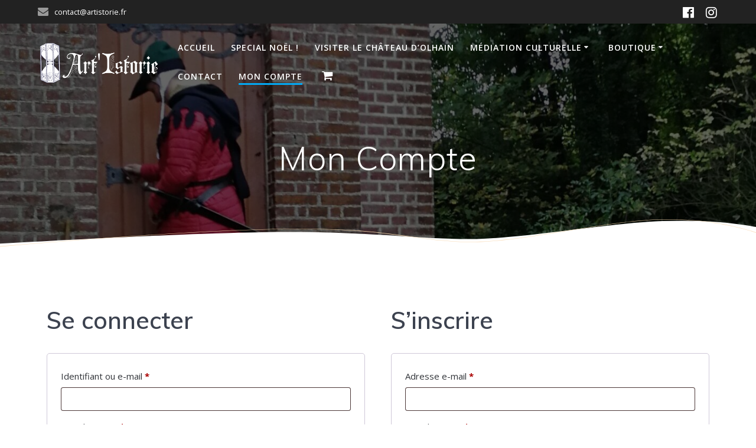

--- FILE ---
content_type: application/x-javascript
request_url: https://artistorie.fr/wp-content/uploads/uag-plugin/assets/0/uag-js-73.js?ver=1768901536
body_size: -111
content:
document.addEventListener("DOMContentLoaded", function(){ window.addEventListener("DOMContentLoaded", function(){
	UAGBForms.init( {"block_id":"0660ad04","reCaptchaEnable":false,"reCaptchaType":"v2","reCaptchaSiteKeyV2":"","reCaptchaSecretKeyV2":"","reCaptchaSiteKeyV3":"","reCaptchaSecretKeyV3":"","afterSubmitToEmail":"","afterSubmitCcEmail":"","afterSubmitBccEmail":"","afterSubmitEmailSubject":"Soumission du formulaire","sendAfterSubmitEmail":true,"confirmationType":"message","hidereCaptchaBatch":false,"captchaMessage":"Veuillez remplir le captcha ci-dessus.","confirmationUrl":""}, '.uagb-block-0660ad04', 73 );
});
 });

--- FILE ---
content_type: application/x-javascript
request_url: https://artistorie.fr/wp-content/plugins/hcaptcha-for-forms-and-more/assets/js/hcaptcha-jetpack.min.js?ver=4.22.0
body_size: 1487
content:
(()=>{"use strict";var t={2981(t,e,n){function r(t){return r="function"==typeof Symbol&&"symbol"==typeof Symbol.iterator?function(t){return typeof t}:function(t){return t&&"function"==typeof Symbol&&t.constructor===Symbol&&t!==Symbol.prototype?"symbol":typeof t},r(t)}function a(t,e){return function(t){if(Array.isArray(t))return t}(t)||function(t,e){var n=null==t?null:"undefined"!=typeof Symbol&&t[Symbol.iterator]||t["@@iterator"];if(null!=n){var r,a,o,i,c=[],u=!0,l=!1;try{if(o=(n=n.call(t)).next,0===e){if(Object(n)!==n)return;u=!1}else for(;!(u=(r=o.call(n)).done)&&(c.push(r.value),c.length!==e);u=!0);}catch(t){l=!0,a=t}finally{try{if(!u&&null!=n.return&&(i=n.return(),Object(i)!==i))return}finally{if(l)throw a}}return c}}(t,e)||function(t,e){if(t){if("string"==typeof t)return o(t,e);var n={}.toString.call(t).slice(8,-1);return"Object"===n&&t.constructor&&(n=t.constructor.name),"Map"===n||"Set"===n?Array.from(t):"Arguments"===n||/^(?:Ui|I)nt(?:8|16|32)(?:Clamped)?Array$/.test(n)?o(t,e):void 0}}(t,e)||function(){throw new TypeError("Invalid attempt to destructure non-iterable instance.\nIn order to be iterable, non-array objects must have a [Symbol.iterator]() method.")}()}function o(t,e){(null==e||e>t.length)&&(e=t.length);for(var n=0,r=Array(e);n<e;n++)r[n]=t[n];return r}function i(t,e){for(var n=0;n<e.length;n++){var r=e[n];r.enumerable=r.enumerable||!1,r.configurable=!0,"value"in r&&(r.writable=!0),Object.defineProperty(t,c(r.key),r)}}function c(t){var e=function(t,e){if("object"!=r(t)||!t)return t;var n=t[Symbol.toPrimitive];if(void 0!==n){var a=n.call(t,e||"default");if("object"!=r(a))return a;throw new TypeError("@@toPrimitive must return a primitive value.")}return("string"===e?String:Number)(t)}(t,"string");return"symbol"==r(e)?e:e+""}function u(t){var e;if(!t)return"";var n;return String("value"in t?null!==(n=t.value)&&void 0!==n?n:"":null!==(e=t.getAttribute("value"))&&void 0!==e?e:"")}n.d(e,{d:()=>l});var l=function(){function t(){!function(t,e){if(!(t instanceof e))throw new TypeError("Cannot call a class as a function")}(this,t),this.params=null}return e=t,r=[{key:"checkAction",value:function(t,e,n){return this.getAction(t,e)===n}},{key:"getAction",value:function(t,e){var n,r,a=null!==(n=t.data)&&void 0!==n?n:"";if("string"!=typeof a)return"";var o=a.startsWith("?")?a.slice(1):a;try{this.params=new URLSearchParams(o)}catch(t){this.params=new URLSearchParams}return null!==(r=this.params.get(e))&&void 0!==r?r:""}},{key:"addHCaptchaData",value:function(e,n,r,o){if(t.checkAction(e,"action",n)){for(var i=t.getHCaptchaData(o,r),c="",u=0,l=Object.entries(i);u<l.length;u++){var f=a(l[u],2),h=f[0],p=f[1];this.params.has(h)||(c+="&".concat(h,"=").concat(p))}e.data+=c}}},{key:"getHCaptchaData",value:function(t,e){for(var n,r,a=(r=t)?r.jquery||Array.isArray(r)?r[0]||document:r:document,o=null!=a&&a.querySelector?a.querySelector('input[id^="hcap_hp_"]'):null,i={},c=0,l=["h-captcha-response","hcaptcha-widget-id",e,null!==(n=null==o?void 0:o.getAttribute("name"))&&void 0!==n?n:"","hcap_hp_sig","hcap_fst_token"];c<l.length;c++){var f=l[c];if(f){var h=null!=a&&a.querySelector?a.querySelector('[name="'.concat(f,'"]')):null;i[f]=u(h)}}return i}},{key:"installFetchEvents",value:function(){if("undefined"!=typeof window&&"function"==typeof window.fetch&&!window.__hcapFetchWrapped){var t;t=window.fetch,window.fetch=function(){for(var e=arguments.length,n=new Array(e),r=0;r<e;r++)n[r]=arguments[r];try{window.dispatchEvent(new CustomEvent("hCaptchaFetch:before",{detail:{args:n}}))}catch(t){}var a=t.apply(void 0,n);return a.then(function(t){try{window.dispatchEvent(new CustomEvent("hCaptchaFetch:success",{detail:{args:n,response:t.clone()}}))}catch(t){}}).catch(function(t){try{window.dispatchEvent(new CustomEvent("hCaptchaFetch:error",{detail:{args:n,error:t}}))}catch(t){}}).finally(function(){try{window.dispatchEvent(new CustomEvent("hCaptchaFetch:complete",{detail:{args:n}}))}catch(t){}}),a};try{Object.defineProperty(window,"__hcapFetchWrapped",{value:!0,configurable:!0})}catch(t){window.__hcapFetchWrapped=!0}}}}],(n=null)&&i(e.prototype,n),r&&i(e,r),Object.defineProperty(e,"prototype",{writable:!1}),e;var e,n,r}()}},e={};function n(r){var a=e[r];if(void 0!==a)return a.exports;var o=e[r]={exports:{}};return t[r](o,o.exports,n),o.exports}n.d=(t,e)=>{for(var r in e)n.o(e,r)&&!n.o(t,r)&&Object.defineProperty(t,r,{enumerable:!0,get:e[r]})},n.o=(t,e)=>Object.prototype.hasOwnProperty.call(t,e);var r=n(2981),a=window.hCaptchaJetpack||function(t){var e={init:function(){r.d.installFetchEvents(),t.addEventListener("hCaptchaFetch:complete",e.fetchComplete)},fetchComplete:function(e){var n,r,a=(null!==(n=null==e||null===(r=e.detail)||void 0===r||null===(r=r.args)||void 0===r?void 0:r[1])&&void 0!==n?n:{}).body;a instanceof FormData&&"grunion-contact-form"===a.get("action")&&t.hCaptchaBindEvents()}};return e}(window);window.hCaptchaJetpack=a,a.init()})();